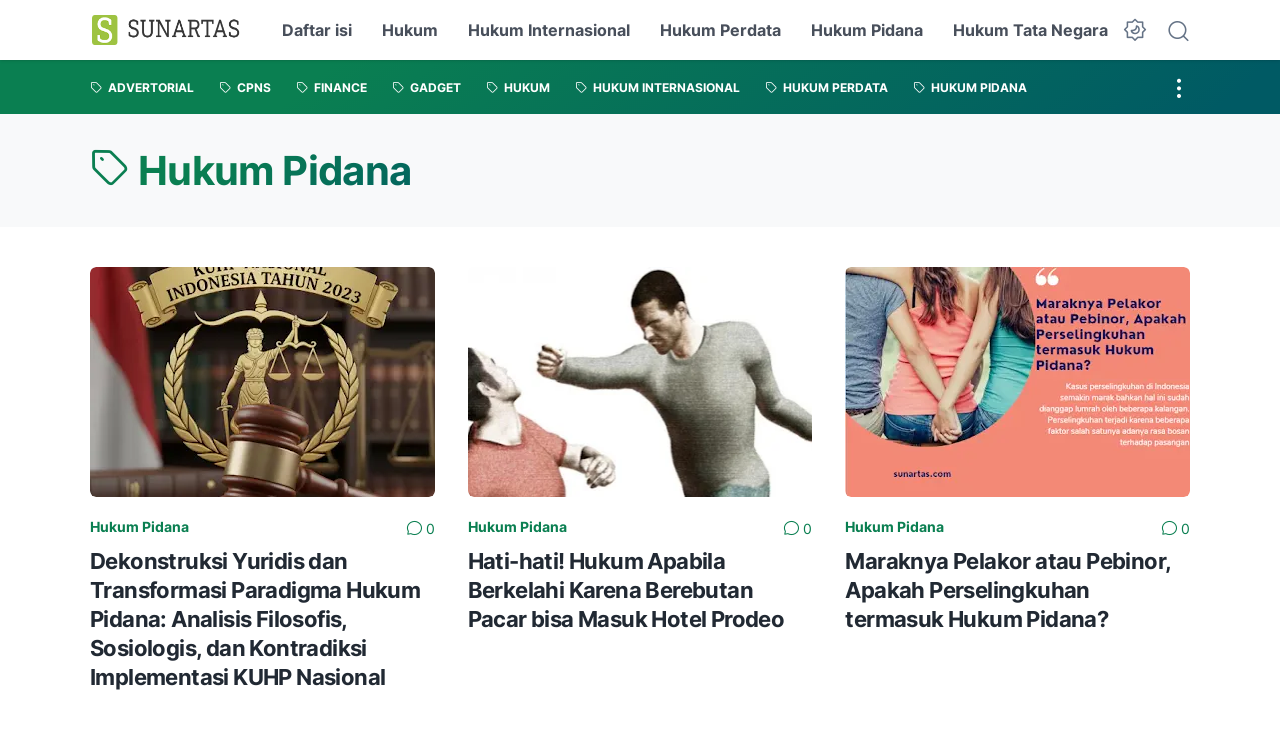

--- FILE ---
content_type: text/html; charset=utf-8
request_url: https://www.google.com/recaptcha/api2/aframe
body_size: 267
content:
<!DOCTYPE HTML><html><head><meta http-equiv="content-type" content="text/html; charset=UTF-8"></head><body><script nonce="sP3Pp1_KBmYQgLSv94susQ">/** Anti-fraud and anti-abuse applications only. See google.com/recaptcha */ try{var clients={'sodar':'https://pagead2.googlesyndication.com/pagead/sodar?'};window.addEventListener("message",function(a){try{if(a.source===window.parent){var b=JSON.parse(a.data);var c=clients[b['id']];if(c){var d=document.createElement('img');d.src=c+b['params']+'&rc='+(localStorage.getItem("rc::a")?sessionStorage.getItem("rc::b"):"");window.document.body.appendChild(d);sessionStorage.setItem("rc::e",parseInt(sessionStorage.getItem("rc::e")||0)+1);localStorage.setItem("rc::h",'1762335674733');}}}catch(b){}});window.parent.postMessage("_grecaptcha_ready", "*");}catch(b){}</script></body></html>